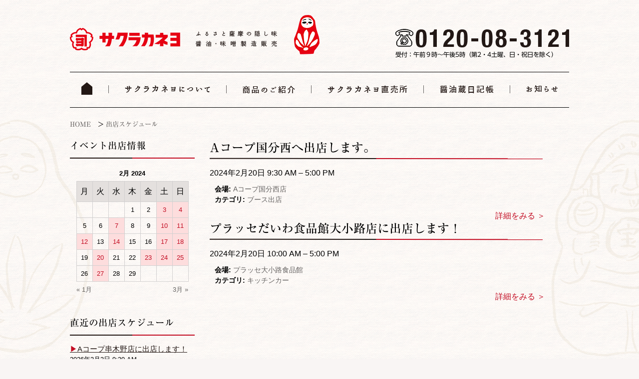

--- FILE ---
content_type: text/html; charset=UTF-8
request_url: https://sakurakaneyo.com/events/event/on/2024/02/20/
body_size: 56536
content:
<html lang="ja">

<head>
    <meta charset="UTF-8">

            <meta name="viewport" content="width=1000">
        <meta http-equiv="X-UA-Compatible" content="IE=edge">
    <meta name="format-detection" content="telephone=no">
    <meta name="description" content="昭和２年の創業以来、鹿児島の甘口の醤油、味噌、ソース、白だし、酢、つゆなどをつくり続け、鹿児島県内は無料配達、通販による全国発送も承っています。">
<meta name="keywords" content="醤油,味噌,鹿児島,サクラカネヨ,吉村醸造">
    <meta property="og:description" content="昭和２年の創業以来、鹿児島の甘口の醤油、味噌、ソース、白だし、酢、つゆなどをつくり続け、鹿児島県内は無料配達、通販による全国発送も承っています">
<meta property="og:title" content="鹿児島の醤油・鹿児島の味噌づくりならサクラカネヨ｜ふるさと鹿児島の「隠し味」をつくっています">
<meta property="og:url" content="https://sakurakaneyo.com">
<meta property="og:image" content="https://sakurakaneyo.com/wp-content/themes/sakurakaneyo/img/og_sakurakaneyo.png">
    <meta property="og:site_name" content="鹿児島の醤油・鹿児島の味噌づくりならサクラカネヨ｜ふるさと鹿児島の「隠し味」をつくっています">
    <!-- ここまでOGP -->
    <title>イベント &#8211; 鹿児島の醤油・鹿児島の味噌づくりならサクラカネヨ｜ふるさと鹿児島の「隠し味」をつくっています</title>
<meta name='robots' content='max-image-preview:large' />
<link rel='dns-prefetch' href='//webfonts.sakura.ne.jp' />
<link rel="alternate" type="application/rss+xml" title="鹿児島の醤油・鹿児島の味噌づくりならサクラカネヨ｜ふるさと鹿児島の「隠し味」をつくっています &raquo; イベント フィード" href="https://sakurakaneyo.com/events/event/feed/" />
<link rel='stylesheet' id='eo-leaflet.js-css' href='https://sakurakaneyo.com/wp-content/plugins/event-organiser/lib/leaflet/leaflet.min.css?ver=1.4.0' type='text/css' media='all' />
<style id='eo-leaflet.js-inline-css' type='text/css'>
.leaflet-popup-close-button{box-shadow:none!important;}
</style>
<link rel='stylesheet' id='sbi_styles-css' href='https://sakurakaneyo.com/wp-content/plugins/instagram-feed/css/sbi-styles.min.css?ver=6.6.1' type='text/css' media='all' />
<link rel='stylesheet' id='wp-block-library-css' href='https://sakurakaneyo.com/wp-includes/css/dist/block-library/style.min.css?ver=6.4.7' type='text/css' media='all' />
<style id='xo-event-calendar-event-calendar-style-inline-css' type='text/css'>
.xo-event-calendar{font-family:Helvetica Neue,Helvetica,Hiragino Kaku Gothic ProN,Meiryo,MS PGothic,sans-serif;overflow:auto;position:relative}.xo-event-calendar td,.xo-event-calendar th{padding:0!important}.xo-event-calendar .calendar:nth-child(n+2) .month-next,.xo-event-calendar .calendar:nth-child(n+2) .month-prev{visibility:hidden}.xo-event-calendar table{background-color:transparent;border-collapse:separate;border-spacing:0;color:#333;margin:0;padding:0;table-layout:fixed;width:100%}.xo-event-calendar table caption,.xo-event-calendar table tbody,.xo-event-calendar table td,.xo-event-calendar table tfoot,.xo-event-calendar table th,.xo-event-calendar table thead,.xo-event-calendar table tr{background:transparent;border:0;margin:0;opacity:1;outline:0;padding:0;vertical-align:baseline}.xo-event-calendar table table tr{display:table-row}.xo-event-calendar table table td,.xo-event-calendar table table th{display:table-cell;padding:0}.xo-event-calendar table.xo-month{border:1px solid #ccc;border-right-width:0;margin:0 0 8px;padding:0}.xo-event-calendar table.xo-month td,.xo-event-calendar table.xo-month th{background-color:#fff;border:1px solid #ccc;padding:0}.xo-event-calendar table.xo-month caption{caption-side:top}.xo-event-calendar table.xo-month .month-header{display:flex;flex-flow:wrap;justify-content:center;margin:4px 0}.xo-event-calendar table.xo-month .month-header>span{flex-grow:1;text-align:center}.xo-event-calendar table.xo-month button{background-color:transparent;border:0;box-shadow:none;color:#333;cursor:pointer;margin:0;overflow:hidden;padding:0;text-shadow:none;width:38px}.xo-event-calendar table.xo-month button[disabled]{cursor:default;opacity:.3}.xo-event-calendar table.xo-month button>span{text-align:center;vertical-align:middle}.xo-event-calendar table.xo-month button span.nav-prev{border-bottom:2px solid #333;border-left:2px solid #333;display:inline-block;font-size:0;height:13px;transform:rotate(45deg);width:13px}.xo-event-calendar table.xo-month button span.nav-next{border-right:2px solid #333;border-top:2px solid #333;display:inline-block;font-size:0;height:13px;transform:rotate(45deg);width:13px}.xo-event-calendar table.xo-month button:hover span.nav-next,.xo-event-calendar table.xo-month button:hover span.nav-prev{border-width:3px}.xo-event-calendar table.xo-month>thead th{border-width:0 1px 0 0;color:#333;font-size:.9em;font-weight:700;padding:1px 0;text-align:center}.xo-event-calendar table.xo-month>thead th.sunday{color:#d00}.xo-event-calendar table.xo-month>thead th.saturday{color:#00d}.xo-event-calendar table.xo-month .month-week{border:0;overflow:hidden;padding:0;position:relative;width:100%}.xo-event-calendar table.xo-month .month-week table{border:0;margin:0;padding:0}.xo-event-calendar table.xo-month .month-dayname{border-width:1px 0 0 1px;bottom:0;left:0;position:absolute;right:0;top:0}.xo-event-calendar table.xo-month .month-dayname td{border-width:1px 1px 0 0;padding:0}.xo-event-calendar table.xo-month .month-dayname td div{border-width:1px 1px 0 0;font-size:100%;height:1000px;line-height:1.2em;padding:4px;text-align:right}.xo-event-calendar table.xo-month .month-dayname td div.other-month{opacity:.6}.xo-event-calendar table.xo-month .month-dayname td div.today{color:#00d;font-weight:700}.xo-event-calendar table.xo-month .month-dayname-space{height:1.5em;position:relative;top:0}.xo-event-calendar table.xo-month .month-event{background-color:transparent;position:relative;top:0}.xo-event-calendar table.xo-month .month-event td{background-color:transparent;border-width:0 1px 0 0;padding:0 1px 2px}.xo-event-calendar table.xo-month .month-event-space{background-color:transparent;height:1.5em}.xo-event-calendar table.xo-month .month-event-space td{border-width:0 1px 0 0}.xo-event-calendar table.xo-month .month-event tr,.xo-event-calendar table.xo-month .month-event-space tr{background-color:transparent}.xo-event-calendar table.xo-month .month-event-title{background-color:#ccc;border-radius:3px;color:#666;display:block;font-size:.8em;margin:1px;overflow:hidden;padding:0 4px;text-align:left;white-space:nowrap}.xo-event-calendar p.holiday-title{font-size:90%;margin:0;padding:2px 0;vertical-align:middle}.xo-event-calendar p.holiday-title span{border:1px solid #ccc;margin:0 6px 0 0;padding:0 0 0 18px}.xo-event-calendar .loading-animation{left:50%;margin:-20px 0 0 -20px;position:absolute;top:50%}@media(min-width:600px){.xo-event-calendar .calendars.columns-2{-moz-column-gap:15px;column-gap:15px;display:grid;grid-template-columns:repeat(2,1fr);row-gap:5px}.xo-event-calendar .calendars.columns-2 .month-next,.xo-event-calendar .calendars.columns-2 .month-prev{visibility:hidden}.xo-event-calendar .calendars.columns-2 .calendar:first-child .month-prev,.xo-event-calendar .calendars.columns-2 .calendar:nth-child(2) .month-next{visibility:visible}.xo-event-calendar .calendars.columns-3{-moz-column-gap:15px;column-gap:15px;display:grid;grid-template-columns:repeat(3,1fr);row-gap:5px}.xo-event-calendar .calendars.columns-3 .month-next,.xo-event-calendar .calendars.columns-3 .month-prev{visibility:hidden}.xo-event-calendar .calendars.columns-3 .calendar:first-child .month-prev,.xo-event-calendar .calendars.columns-3 .calendar:nth-child(3) .month-next{visibility:visible}.xo-event-calendar .calendars.columns-4{-moz-column-gap:15px;column-gap:15px;display:grid;grid-template-columns:repeat(4,1fr);row-gap:5px}.xo-event-calendar .calendars.columns-4 .month-next,.xo-event-calendar .calendars.columns-4 .month-prev{visibility:hidden}.xo-event-calendar .calendars.columns-4 .calendar:first-child .month-prev,.xo-event-calendar .calendars.columns-4 .calendar:nth-child(4) .month-next{visibility:visible}}.xo-event-calendar.xo-calendar-loading .xo-months{opacity:.5}.xo-event-calendar.xo-calendar-loading .loading-animation{animation:loadingCircRot .8s linear infinite;border:5px solid rgba(0,0,0,.2);border-radius:50%;border-top-color:#4285f4;height:40px;width:40px}@keyframes loadingCircRot{0%{transform:rotate(0deg)}to{transform:rotate(359deg)}}.xo-event-calendar.is-style-legacy table.xo-month .month-header>span{font-size:120%;line-height:28px}.xo-event-calendar.is-style-regular table.xo-month button:not(:hover):not(:active):not(.has-background){background-color:transparent;color:#333}.xo-event-calendar.is-style-regular table.xo-month button>span{text-align:center;vertical-align:middle}.xo-event-calendar.is-style-regular table.xo-month button>span:not(.dashicons){font-size:2em;overflow:hidden;text-indent:100%;white-space:nowrap}.xo-event-calendar.is-style-regular table.xo-month .month-next,.xo-event-calendar.is-style-regular table.xo-month .month-prev{height:2em;width:2em}.xo-event-calendar.is-style-regular table.xo-month .month-header{align-items:center;display:flex;justify-content:center;padding:.2em 0}.xo-event-calendar.is-style-regular table.xo-month .month-header .calendar-caption{flex-grow:1}.xo-event-calendar.is-style-regular table.xo-month .month-header>span{font-size:1.1em}.xo-event-calendar.is-style-regular table.xo-month>thead th{background:#fafafa;font-size:.8em}.xo-event-calendar.is-style-regular table.xo-month .month-dayname td div{font-size:1em;padding:.2em}.xo-event-calendar.is-style-regular table.xo-month .month-dayname td div.today{color:#339;font-weight:700}.xo-event-calendar.is-style-regular .holiday-titles{display:inline-flex;flex-wrap:wrap;gap:.25em 1em}.xo-event-calendar.is-style-regular p.holiday-title{font-size:.875em;margin:0 0 .5em}.xo-event-calendar.is-style-regular p.holiday-title span{margin:0 .25em 0 0;padding:0 0 0 1.25em}

</style>
<style id='xo-event-calendar-simple-calendar-style-inline-css' type='text/css'>
.xo-simple-calendar{box-sizing:border-box;font-family:Helvetica Neue,Helvetica,Hiragino Kaku Gothic ProN,Meiryo,MS PGothic,sans-serif;margin:0;padding:0;position:relative}.xo-simple-calendar td,.xo-simple-calendar th{padding:0!important}.xo-simple-calendar .calendar:nth-child(n+2) .month-next,.xo-simple-calendar .calendar:nth-child(n+2) .month-prev{visibility:hidden}.xo-simple-calendar .calendar table.month{border:0;border-collapse:separate;border-spacing:1px;box-sizing:border-box;margin:0 0 .5em;min-width:auto;outline:0;padding:0;table-layout:fixed;width:100%}.xo-simple-calendar .calendar table.month caption,.xo-simple-calendar .calendar table.month tbody,.xo-simple-calendar .calendar table.month td,.xo-simple-calendar .calendar table.month tfoot,.xo-simple-calendar .calendar table.month th,.xo-simple-calendar .calendar table.month thead,.xo-simple-calendar .calendar table.month tr{background:transparent;border:0;margin:0;opacity:1;outline:0;padding:0;vertical-align:baseline}.xo-simple-calendar .calendar table.month caption{caption-side:top;font-size:1.1em}.xo-simple-calendar .calendar table.month .month-header{align-items:center;display:flex;justify-content:center;width:100%}.xo-simple-calendar .calendar table.month .month-header .month-title{flex-grow:1;font-size:1em;font-weight:400;letter-spacing:.1em;line-height:1em;padding:0;text-align:center}.xo-simple-calendar .calendar table.month .month-header button{background:none;background-color:transparent;border:0;font-size:1.4em;line-height:1.4em;margin:0;outline-offset:0;padding:0;width:1.4em}.xo-simple-calendar .calendar table.month .month-header button:not(:hover):not(:active):not(.has-background){background-color:transparent}.xo-simple-calendar .calendar table.month .month-header button:hover{opacity:.6}.xo-simple-calendar .calendar table.month .month-header button:disabled{cursor:auto;opacity:.3}.xo-simple-calendar .calendar table.month .month-header .month-next,.xo-simple-calendar .calendar table.month .month-header .month-prev{background-color:transparent;color:#333;cursor:pointer}.xo-simple-calendar .calendar table.month tr{background:transparent;border:0;outline:0}.xo-simple-calendar .calendar table.month td,.xo-simple-calendar .calendar table.month th{background:transparent;border:0;outline:0;text-align:center;vertical-align:middle;word-break:normal}.xo-simple-calendar .calendar table.month th{font-size:.8em;font-weight:700}.xo-simple-calendar .calendar table.month td{font-size:1em;font-weight:400}.xo-simple-calendar .calendar table.month .day.holiday{color:#333}.xo-simple-calendar .calendar table.month .day.other{opacity:.3}.xo-simple-calendar .calendar table.month .day>span{box-sizing:border-box;display:inline-block;padding:.2em;width:100%}.xo-simple-calendar .calendar table.month th>span{color:#333}.xo-simple-calendar .calendar table.month .day.sun>span,.xo-simple-calendar .calendar table.month th.sun>span{color:#ec0220}.xo-simple-calendar .calendar table.month .day.sat>span,.xo-simple-calendar .calendar table.month th.sat>span{color:#0069de}.xo-simple-calendar .calendars-footer{margin:.5em;padding:0}.xo-simple-calendar .calendars-footer ul.holiday-titles{border:0;display:inline-flex;flex-wrap:wrap;gap:.25em 1em;margin:0;outline:0;padding:0}.xo-simple-calendar .calendars-footer ul.holiday-titles li{border:0;list-style:none;margin:0;outline:0;padding:0}.xo-simple-calendar .calendars-footer ul.holiday-titles li:after,.xo-simple-calendar .calendars-footer ul.holiday-titles li:before{content:none}.xo-simple-calendar .calendars-footer ul.holiday-titles .mark{border-radius:50%;display:inline-block;height:1.2em;vertical-align:middle;width:1.2em}.xo-simple-calendar .calendars-footer ul.holiday-titles .title{font-size:.7em;vertical-align:middle}@media(min-width:600px){.xo-simple-calendar .calendars.columns-2{-moz-column-gap:15px;column-gap:15px;display:grid;grid-template-columns:repeat(2,1fr);row-gap:5px}.xo-simple-calendar .calendars.columns-2 .month-next,.xo-simple-calendar .calendars.columns-2 .month-prev{visibility:hidden}.xo-simple-calendar .calendars.columns-2 .calendar:first-child .month-prev,.xo-simple-calendar .calendars.columns-2 .calendar:nth-child(2) .month-next{visibility:visible}.xo-simple-calendar .calendars.columns-3{-moz-column-gap:15px;column-gap:15px;display:grid;grid-template-columns:repeat(3,1fr);row-gap:5px}.xo-simple-calendar .calendars.columns-3 .month-next,.xo-simple-calendar .calendars.columns-3 .month-prev{visibility:hidden}.xo-simple-calendar .calendars.columns-3 .calendar:first-child .month-prev,.xo-simple-calendar .calendars.columns-3 .calendar:nth-child(3) .month-next{visibility:visible}.xo-simple-calendar .calendars.columns-4{-moz-column-gap:15px;column-gap:15px;display:grid;grid-template-columns:repeat(4,1fr);row-gap:5px}.xo-simple-calendar .calendars.columns-4 .month-next,.xo-simple-calendar .calendars.columns-4 .month-prev{visibility:hidden}.xo-simple-calendar .calendars.columns-4 .calendar:first-child .month-prev,.xo-simple-calendar .calendars.columns-4 .calendar:nth-child(4) .month-next{visibility:visible}}.xo-simple-calendar .calendar-loading-animation{left:50%;margin:-20px 0 0 -20px;position:absolute;top:50%}.xo-simple-calendar.xo-calendar-loading .calendars{opacity:.3}.xo-simple-calendar.xo-calendar-loading .calendar-loading-animation{animation:SimpleCalendarLoadingCircRot .8s linear infinite;border:5px solid rgba(0,0,0,.2);border-radius:50%;border-top-color:#4285f4;height:40px;width:40px}@keyframes SimpleCalendarLoadingCircRot{0%{transform:rotate(0deg)}to{transform:rotate(359deg)}}.xo-simple-calendar.is-style-regular table.month{border-collapse:collapse;border-spacing:0}.xo-simple-calendar.is-style-regular table.month tr{border:0}.xo-simple-calendar.is-style-regular table.month .day>span{border-radius:50%;line-height:2em;padding:.1em;width:2.2em}.xo-simple-calendar.is-style-frame table.month{background:transparent;border-collapse:collapse;border-spacing:0}.xo-simple-calendar.is-style-frame table.month thead tr{background:#eee}.xo-simple-calendar.is-style-frame table.month tbody tr{background:#fff}.xo-simple-calendar.is-style-frame table.month td,.xo-simple-calendar.is-style-frame table.month th{border:1px solid #ccc}.xo-simple-calendar.is-style-frame .calendars-footer{margin:8px 0}.xo-simple-calendar.is-style-frame .calendars-footer ul.holiday-titles .mark{border:1px solid #ccc;border-radius:0}

</style>
<style id='classic-theme-styles-inline-css' type='text/css'>
/*! This file is auto-generated */
.wp-block-button__link{color:#fff;background-color:#32373c;border-radius:9999px;box-shadow:none;text-decoration:none;padding:calc(.667em + 2px) calc(1.333em + 2px);font-size:1.125em}.wp-block-file__button{background:#32373c;color:#fff;text-decoration:none}
</style>
<style id='global-styles-inline-css' type='text/css'>
body{--wp--preset--color--black: #000000;--wp--preset--color--cyan-bluish-gray: #abb8c3;--wp--preset--color--white: #ffffff;--wp--preset--color--pale-pink: #f78da7;--wp--preset--color--vivid-red: #cf2e2e;--wp--preset--color--luminous-vivid-orange: #ff6900;--wp--preset--color--luminous-vivid-amber: #fcb900;--wp--preset--color--light-green-cyan: #7bdcb5;--wp--preset--color--vivid-green-cyan: #00d084;--wp--preset--color--pale-cyan-blue: #8ed1fc;--wp--preset--color--vivid-cyan-blue: #0693e3;--wp--preset--color--vivid-purple: #9b51e0;--wp--preset--gradient--vivid-cyan-blue-to-vivid-purple: linear-gradient(135deg,rgba(6,147,227,1) 0%,rgb(155,81,224) 100%);--wp--preset--gradient--light-green-cyan-to-vivid-green-cyan: linear-gradient(135deg,rgb(122,220,180) 0%,rgb(0,208,130) 100%);--wp--preset--gradient--luminous-vivid-amber-to-luminous-vivid-orange: linear-gradient(135deg,rgba(252,185,0,1) 0%,rgba(255,105,0,1) 100%);--wp--preset--gradient--luminous-vivid-orange-to-vivid-red: linear-gradient(135deg,rgba(255,105,0,1) 0%,rgb(207,46,46) 100%);--wp--preset--gradient--very-light-gray-to-cyan-bluish-gray: linear-gradient(135deg,rgb(238,238,238) 0%,rgb(169,184,195) 100%);--wp--preset--gradient--cool-to-warm-spectrum: linear-gradient(135deg,rgb(74,234,220) 0%,rgb(151,120,209) 20%,rgb(207,42,186) 40%,rgb(238,44,130) 60%,rgb(251,105,98) 80%,rgb(254,248,76) 100%);--wp--preset--gradient--blush-light-purple: linear-gradient(135deg,rgb(255,206,236) 0%,rgb(152,150,240) 100%);--wp--preset--gradient--blush-bordeaux: linear-gradient(135deg,rgb(254,205,165) 0%,rgb(254,45,45) 50%,rgb(107,0,62) 100%);--wp--preset--gradient--luminous-dusk: linear-gradient(135deg,rgb(255,203,112) 0%,rgb(199,81,192) 50%,rgb(65,88,208) 100%);--wp--preset--gradient--pale-ocean: linear-gradient(135deg,rgb(255,245,203) 0%,rgb(182,227,212) 50%,rgb(51,167,181) 100%);--wp--preset--gradient--electric-grass: linear-gradient(135deg,rgb(202,248,128) 0%,rgb(113,206,126) 100%);--wp--preset--gradient--midnight: linear-gradient(135deg,rgb(2,3,129) 0%,rgb(40,116,252) 100%);--wp--preset--font-size--small: 13px;--wp--preset--font-size--medium: 20px;--wp--preset--font-size--large: 36px;--wp--preset--font-size--x-large: 42px;--wp--preset--spacing--20: 0.44rem;--wp--preset--spacing--30: 0.67rem;--wp--preset--spacing--40: 1rem;--wp--preset--spacing--50: 1.5rem;--wp--preset--spacing--60: 2.25rem;--wp--preset--spacing--70: 3.38rem;--wp--preset--spacing--80: 5.06rem;--wp--preset--shadow--natural: 6px 6px 9px rgba(0, 0, 0, 0.2);--wp--preset--shadow--deep: 12px 12px 50px rgba(0, 0, 0, 0.4);--wp--preset--shadow--sharp: 6px 6px 0px rgba(0, 0, 0, 0.2);--wp--preset--shadow--outlined: 6px 6px 0px -3px rgba(255, 255, 255, 1), 6px 6px rgba(0, 0, 0, 1);--wp--preset--shadow--crisp: 6px 6px 0px rgba(0, 0, 0, 1);}:where(.is-layout-flex){gap: 0.5em;}:where(.is-layout-grid){gap: 0.5em;}body .is-layout-flow > .alignleft{float: left;margin-inline-start: 0;margin-inline-end: 2em;}body .is-layout-flow > .alignright{float: right;margin-inline-start: 2em;margin-inline-end: 0;}body .is-layout-flow > .aligncenter{margin-left: auto !important;margin-right: auto !important;}body .is-layout-constrained > .alignleft{float: left;margin-inline-start: 0;margin-inline-end: 2em;}body .is-layout-constrained > .alignright{float: right;margin-inline-start: 2em;margin-inline-end: 0;}body .is-layout-constrained > .aligncenter{margin-left: auto !important;margin-right: auto !important;}body .is-layout-constrained > :where(:not(.alignleft):not(.alignright):not(.alignfull)){max-width: var(--wp--style--global--content-size);margin-left: auto !important;margin-right: auto !important;}body .is-layout-constrained > .alignwide{max-width: var(--wp--style--global--wide-size);}body .is-layout-flex{display: flex;}body .is-layout-flex{flex-wrap: wrap;align-items: center;}body .is-layout-flex > *{margin: 0;}body .is-layout-grid{display: grid;}body .is-layout-grid > *{margin: 0;}:where(.wp-block-columns.is-layout-flex){gap: 2em;}:where(.wp-block-columns.is-layout-grid){gap: 2em;}:where(.wp-block-post-template.is-layout-flex){gap: 1.25em;}:where(.wp-block-post-template.is-layout-grid){gap: 1.25em;}.has-black-color{color: var(--wp--preset--color--black) !important;}.has-cyan-bluish-gray-color{color: var(--wp--preset--color--cyan-bluish-gray) !important;}.has-white-color{color: var(--wp--preset--color--white) !important;}.has-pale-pink-color{color: var(--wp--preset--color--pale-pink) !important;}.has-vivid-red-color{color: var(--wp--preset--color--vivid-red) !important;}.has-luminous-vivid-orange-color{color: var(--wp--preset--color--luminous-vivid-orange) !important;}.has-luminous-vivid-amber-color{color: var(--wp--preset--color--luminous-vivid-amber) !important;}.has-light-green-cyan-color{color: var(--wp--preset--color--light-green-cyan) !important;}.has-vivid-green-cyan-color{color: var(--wp--preset--color--vivid-green-cyan) !important;}.has-pale-cyan-blue-color{color: var(--wp--preset--color--pale-cyan-blue) !important;}.has-vivid-cyan-blue-color{color: var(--wp--preset--color--vivid-cyan-blue) !important;}.has-vivid-purple-color{color: var(--wp--preset--color--vivid-purple) !important;}.has-black-background-color{background-color: var(--wp--preset--color--black) !important;}.has-cyan-bluish-gray-background-color{background-color: var(--wp--preset--color--cyan-bluish-gray) !important;}.has-white-background-color{background-color: var(--wp--preset--color--white) !important;}.has-pale-pink-background-color{background-color: var(--wp--preset--color--pale-pink) !important;}.has-vivid-red-background-color{background-color: var(--wp--preset--color--vivid-red) !important;}.has-luminous-vivid-orange-background-color{background-color: var(--wp--preset--color--luminous-vivid-orange) !important;}.has-luminous-vivid-amber-background-color{background-color: var(--wp--preset--color--luminous-vivid-amber) !important;}.has-light-green-cyan-background-color{background-color: var(--wp--preset--color--light-green-cyan) !important;}.has-vivid-green-cyan-background-color{background-color: var(--wp--preset--color--vivid-green-cyan) !important;}.has-pale-cyan-blue-background-color{background-color: var(--wp--preset--color--pale-cyan-blue) !important;}.has-vivid-cyan-blue-background-color{background-color: var(--wp--preset--color--vivid-cyan-blue) !important;}.has-vivid-purple-background-color{background-color: var(--wp--preset--color--vivid-purple) !important;}.has-black-border-color{border-color: var(--wp--preset--color--black) !important;}.has-cyan-bluish-gray-border-color{border-color: var(--wp--preset--color--cyan-bluish-gray) !important;}.has-white-border-color{border-color: var(--wp--preset--color--white) !important;}.has-pale-pink-border-color{border-color: var(--wp--preset--color--pale-pink) !important;}.has-vivid-red-border-color{border-color: var(--wp--preset--color--vivid-red) !important;}.has-luminous-vivid-orange-border-color{border-color: var(--wp--preset--color--luminous-vivid-orange) !important;}.has-luminous-vivid-amber-border-color{border-color: var(--wp--preset--color--luminous-vivid-amber) !important;}.has-light-green-cyan-border-color{border-color: var(--wp--preset--color--light-green-cyan) !important;}.has-vivid-green-cyan-border-color{border-color: var(--wp--preset--color--vivid-green-cyan) !important;}.has-pale-cyan-blue-border-color{border-color: var(--wp--preset--color--pale-cyan-blue) !important;}.has-vivid-cyan-blue-border-color{border-color: var(--wp--preset--color--vivid-cyan-blue) !important;}.has-vivid-purple-border-color{border-color: var(--wp--preset--color--vivid-purple) !important;}.has-vivid-cyan-blue-to-vivid-purple-gradient-background{background: var(--wp--preset--gradient--vivid-cyan-blue-to-vivid-purple) !important;}.has-light-green-cyan-to-vivid-green-cyan-gradient-background{background: var(--wp--preset--gradient--light-green-cyan-to-vivid-green-cyan) !important;}.has-luminous-vivid-amber-to-luminous-vivid-orange-gradient-background{background: var(--wp--preset--gradient--luminous-vivid-amber-to-luminous-vivid-orange) !important;}.has-luminous-vivid-orange-to-vivid-red-gradient-background{background: var(--wp--preset--gradient--luminous-vivid-orange-to-vivid-red) !important;}.has-very-light-gray-to-cyan-bluish-gray-gradient-background{background: var(--wp--preset--gradient--very-light-gray-to-cyan-bluish-gray) !important;}.has-cool-to-warm-spectrum-gradient-background{background: var(--wp--preset--gradient--cool-to-warm-spectrum) !important;}.has-blush-light-purple-gradient-background{background: var(--wp--preset--gradient--blush-light-purple) !important;}.has-blush-bordeaux-gradient-background{background: var(--wp--preset--gradient--blush-bordeaux) !important;}.has-luminous-dusk-gradient-background{background: var(--wp--preset--gradient--luminous-dusk) !important;}.has-pale-ocean-gradient-background{background: var(--wp--preset--gradient--pale-ocean) !important;}.has-electric-grass-gradient-background{background: var(--wp--preset--gradient--electric-grass) !important;}.has-midnight-gradient-background{background: var(--wp--preset--gradient--midnight) !important;}.has-small-font-size{font-size: var(--wp--preset--font-size--small) !important;}.has-medium-font-size{font-size: var(--wp--preset--font-size--medium) !important;}.has-large-font-size{font-size: var(--wp--preset--font-size--large) !important;}.has-x-large-font-size{font-size: var(--wp--preset--font-size--x-large) !important;}
.wp-block-navigation a:where(:not(.wp-element-button)){color: inherit;}
:where(.wp-block-post-template.is-layout-flex){gap: 1.25em;}:where(.wp-block-post-template.is-layout-grid){gap: 1.25em;}
:where(.wp-block-columns.is-layout-flex){gap: 2em;}:where(.wp-block-columns.is-layout-grid){gap: 2em;}
.wp-block-pullquote{font-size: 1.5em;line-height: 1.6;}
</style>
<link rel='stylesheet' id='xo-event-calendar-css' href='https://sakurakaneyo.com/wp-content/plugins/xo-event-calendar/css/xo-event-calendar.css?ver=3.2.10' type='text/css' media='all' />
<link rel='stylesheet' id='css-reset-css' href='https://sakurakaneyo.com/wp-content/themes/sakurakaneyo/css/reset.css?ver=20240826-02' type='text/css' media='all' />
<link rel='stylesheet' id='css-normalize-css' href='https://sakurakaneyo.com/wp-content/themes/sakurakaneyo/css/normalize.css?ver=20240826-02' type='text/css' media='all' />
<link rel='stylesheet' id='css-common-css' href='https://sakurakaneyo.com/wp-content/themes/sakurakaneyo/css/common.css?ver=20240826-02' type='text/css' media='all' />
<link rel='stylesheet' id='css-pc_layout-css' href='https://sakurakaneyo.com/wp-content/themes/sakurakaneyo/css/pc_layout.css?ver=20240826-02' type='text/css' media='all' />
<link rel='stylesheet' id='css-pc_left_menu-css' href='https://sakurakaneyo.com/wp-content/themes/sakurakaneyo/css/pc_left_menu.css?ver=20240826-02' type='text/css' media='all' />
<link rel='stylesheet' id='css-pc_product_single-css' href='https://sakurakaneyo.com/wp-content/themes/sakurakaneyo/css/pc_product_single.css?ver=20240826-02' type='text/css' media='all' />
<link rel='stylesheet' id='wp-pagenavi-css' href='https://sakurakaneyo.com/wp-content/plugins/wp-pagenavi/pagenavi-css.css?ver=2.70' type='text/css' media='all' />
<script type="text/javascript" src="https://sakurakaneyo.com/wp-content/themes/sakurakaneyo/js/jquery-1.12.4.min.js?ver=20240826-02" id="jquery-js"></script>
<script type="text/javascript" src="//webfonts.sakura.ne.jp/js/sakurav3.js?fadein=0&amp;ver=3.1.4" id="typesquare_std-js"></script>
<script type="text/javascript" src="https://sakurakaneyo.com/wp-content/themes/sakurakaneyo/js/pc_common.js?ver=20240826-02" id="js-pc_common-js"></script>
<link rel='shortlink' href='https://sakurakaneyo.com/?p=0' />
<link rel="icon" href="https://sakurakaneyo.com/wp-content/uploads/2018/05/cropped-favicon-32x32.png" sizes="32x32" />
<link rel="icon" href="https://sakurakaneyo.com/wp-content/uploads/2018/05/cropped-favicon-192x192.png" sizes="192x192" />
<link rel="apple-touch-icon" href="https://sakurakaneyo.com/wp-content/uploads/2018/05/cropped-favicon-180x180.png" />
<meta name="msapplication-TileImage" content="https://sakurakaneyo.com/wp-content/uploads/2018/05/cropped-favicon-270x270.png" />
</head>

<body>

    <div class="wrapper">
        <header class="header clearfix full">
            <div class="logoBox">
                <h1>


                                            <a href="https://sakurakaneyo.com/"><img src="https://sakurakaneyo.com/wp-content/themes/sakurakaneyo/img/logo.png" alt="サクラカネヨ" /> </a>
                    

                </h1>
                                    <div class="telbox">
                        <img class="tel" src="https://sakurakaneyo.com/wp-content/themes/sakurakaneyo/img/footer_tel.png" alt="" />
                        <p>受付：午前９時～午後5時（第2・4土曜、日・祝日を除く）</p>
                    </div>
                


            </div>    <nav class="nav clearfix">
        <ul>
            <li class="home"><a href="https://sakurakaneyo.com/"><img class="hoverimg" src="https://sakurakaneyo.com/wp-content/themes/sakurakaneyo/img/gnav/menu-1_off.png" alt="ホーム" /></a></li>
            <li><a href="https://sakurakaneyo.com/about"><img class="hoverimg" src="https://sakurakaneyo.com/wp-content/themes/sakurakaneyo/img/gnav/menu-2_off.png" alt="サクラカネヨについて" /></a></li>
            <li class="pmenu"><img class="hoverimg" src="https://sakurakaneyo.com/wp-content/themes/sakurakaneyo/img/gnav/menu-3_off.png" alt="商品のご紹介" />
                <ul class="ddmenu">
                                            <li><a href="https://sakurakaneyo.com/products_category/shoyu/">醤油</a></li>
                                            <li><a href="https://sakurakaneyo.com/products_category/miso/">味噌</a></li>
                                            <li><a href="https://sakurakaneyo.com/products_category/processed-goods/">加工品</a></li>
                                            <li><a href="https://sakurakaneyo.com/products_category/tsuyu/">つゆ・だし</a></li>
                                            <li><a href="https://sakurakaneyo.com/products_category/sauce/">ソース</a></li>
                                            <li><a href="https://sakurakaneyo.com/products_category/vinegar/">酢</a></li>
                                            <li><a href="https://sakurakaneyo.com/products_category/gift/">贈答品</a></li>
                                            <li><a href="https://sakurakaneyo.com/products_category/goods/">雑貨</a></li>
                                    </ul>
            </li>
            <li><a href="https://sakurakaneyo.com/store"><img class="hoverimg" src="https://sakurakaneyo.com/wp-content/themes/sakurakaneyo/img/gnav/menu-4_off.png" alt="サクラカネヨ直売所" /></a></li>
            <li><a href="https://sakurakaneyo.com/blog"><img class="hoverimg" src="https://sakurakaneyo.com/wp-content/themes/sakurakaneyo/img/gnav/menu-5_off.png" alt="醤油蔵日記帳" /></a></li>
            <li><a href="https://sakurakaneyo.com/news"><img class="hoverimg" src="https://sakurakaneyo.com/wp-content/themes/sakurakaneyo/img/gnav/menu-6_off.png" alt="お知らせ" /></a></li>
        </ul>
    </nav>
</header>
<section class="clearfix">
            <div class=" pankuzu clearfix">
            <a href="https://sakurakaneyo.com/">HOME</a>　＞
            <a href="https://sakurakaneyo.com/events/event/">出店スケジュール</a>
            <a href="https://sakurakaneyo.com//"></a>
        </div>

        <div class="row full clearfix">
        <div class="sideMenu">
    <h2 class="category">イベント出店情報</h2>
    <hr class="sepbar" />
    <ul class="clearfix">
        <li id="eo_calendar_widget-2" class="widget widget_calendar eo_widget_calendar"><div id='eo_calendar_widget-2_content' class='eo-widget-cal-wrap' data-eo-widget-cal-id='eo_calendar_widget-2' ><table id='wp-calendar'><caption> 2月 2024 </caption><thead><tr><th title='月曜日' scope='col'>月</th><th title='火曜日' scope='col'>火</th><th title='水曜日' scope='col'>水</th><th title='木曜日' scope='col'>木</th><th title='金曜日' scope='col'>金</th><th title='土曜日' scope='col'>土</th><th title='日曜日' scope='col'>日</th></tr></thead><tbody><tr><td class="pad eo-before-month" colspan="1">&nbsp;</td><td class="pad eo-before-month" colspan="1">&nbsp;</td><td class="pad eo-before-month" colspan="1">&nbsp;</td><td data-eo-wc-date='2024-02-01' class='eo-past-date'> 1 </td><td data-eo-wc-date='2024-02-02' class='eo-past-date'> 2 </td><td data-eo-wc-date='2024-02-03' class='eo-past-date event eo-event-venue- eo-event-cat-kitchen_car eo-event-past eo-event-cat-store_opning eo-event-venue-a- eo-event-venue-a'> <a title='川辺二日市2024に出店しますよー！！&#013;&#010;Aコープ串木野店に出店します！&#013;&#010;タワワタウン谷山にブース出店します&#013;&#010;Aコープ姫城店に出店します。&#013;&#010;Aコープさつま店に出店します。' href='https://sakurakaneyo.com/events/event/on/2024/02/03'> 3 </a></td><td data-eo-wc-date='2024-02-04' class='eo-past-date event eo-event-venue- eo-event-cat-kitchen_car eo-event-past eo-event-cat-store_opning'> <a title='川辺二日市2024に出店しますよー！！&#013;&#010;蒲生くすくす館に出店します' href='https://sakurakaneyo.com/events/event/on/2024/02/04'> 4 </a></td></tr><tr><td data-eo-wc-date='2024-02-05' class='eo-past-date'> 5 </td><td data-eo-wc-date='2024-02-06' class='eo-past-date'> 6 </td><td data-eo-wc-date='2024-02-07' class='eo-past-date event eo-event-venue- eo-event-cat-store_opning eo-event-past'> <a title='プラッセだいわ宮之城店に出店します！' href='https://sakurakaneyo.com/events/event/on/2024/02/07'> 7 </a></td><td data-eo-wc-date='2024-02-08' class='eo-past-date'> 8 </td><td data-eo-wc-date='2024-02-09' class='eo-past-date'> 9 </td><td data-eo-wc-date='2024-02-10' class='eo-past-date event eo-event-venue-a eo-event-cat-store_opning eo-event-past eo-event-venue--'> <a title='Aコープ国分西店へ出店します。&#013;&#010;鮮ど市場姶良店に出店します' href='https://sakurakaneyo.com/events/event/on/2024/02/10'> 10 </a></td><td data-eo-wc-date='2024-02-11' class='eo-past-date event eo-event-venue- eo-event-cat-store_opning eo-event-past'> <a title='霧島ふもとの駅へ出店します。' href='https://sakurakaneyo.com/events/event/on/2024/02/11'> 11 </a></td></tr><tr><td data-eo-wc-date='2024-02-12' class='eo-past-date event eo-event-venue- eo-event-cat-store_opning eo-event-past eo-event-cat-kitchen_car'> <a title='国分物産館じょうもん市場に出店します&#013;&#010;霧島ふもとの駅へ出店します。&#013;&#010;おいどん市場与次郎館にブース出店します&#013;&#010;焼酎ツーリズムに出店します！' href='https://sakurakaneyo.com/events/event/on/2024/02/12'> 12 </a></td><td data-eo-wc-date='2024-02-13' class='eo-past-date'> 13 </td><td data-eo-wc-date='2024-02-14' class='eo-past-date event eo-event-cat-store_opning eo-event-past'> <a title='ふるさと物産館七ツ島にブース出店します' href='https://sakurakaneyo.com/events/event/on/2024/02/14'> 14 </a></td><td data-eo-wc-date='2024-02-15' class='eo-past-date'> 15 </td><td data-eo-wc-date='2024-02-16' class='eo-past-date'> 16 </td><td data-eo-wc-date='2024-02-17' class='eo-past-date event eo-event-venue- eo-event-cat-store_opning eo-event-past eo-event-venue-a eo-event-venue-a-'> <a title='Aコープまつもと店にブース出店します&#013;&#010;Ａコープさつま店に出店します。&#013;&#010;Aコープ姫城店に出店します。&#013;&#010;Aコープいしき店にブース出店します&#013;&#010;Aコープ串木野店に出店します！' href='https://sakurakaneyo.com/events/event/on/2024/02/17'> 17 </a></td><td data-eo-wc-date='2024-02-18' class='eo-past-date event eo-event-venue- eo-event-cat-store_opning eo-event-past'> <a title='蒲生くすくす館に出店します&#013;&#010;Aコープいしき店にブース出店します' href='https://sakurakaneyo.com/events/event/on/2024/02/18'> 18 </a></td></tr><tr><td data-eo-wc-date='2024-02-19' class='eo-past-date'> 19 </td><td data-eo-wc-date='2024-02-20' class='eo-past-date event eo-event-venue-a eo-event-cat-store_opning eo-event-past eo-event-venue- eo-event-cat-kitchen_car'> <a title='Aコープ国分西へ出店します。&#013;&#010;プラッセだいわ食品館大小路店に出店します！' href='https://sakurakaneyo.com/events/event/on/2024/02/20'> 20 </a></td><td data-eo-wc-date='2024-02-21' class='eo-past-date'> 21 </td><td data-eo-wc-date='2024-02-22' class='eo-past-date'> 22 </td><td data-eo-wc-date='2024-02-23' class='eo-past-date event eo-event-venue- eo-event-cat-store_opning eo-event-past'> <a title='Aコープ串木野店に出店します！' href='https://sakurakaneyo.com/events/event/on/2024/02/23'> 23 </a></td><td data-eo-wc-date='2024-02-24' class='eo-past-date event eo-event-venue- eo-event-cat-store_opning eo-event-past'> <a title='タワワタウン谷山にブース出店します&#013;&#010;おいどん市場与次郎館にブース出店します&#013;&#010;Aコープ西いずみ店に出店します！' href='https://sakurakaneyo.com/events/event/on/2024/02/24'> 24 </a></td><td data-eo-wc-date='2024-02-25' class='eo-past-date event eo-event-venue- eo-event-cat-store_opning eo-event-past eo-event-cat-kitchen_car'> <a title='国分初市に出店します&#013;&#010;【伊集院】サニー歯科オープンイベントに出店します！' href='https://sakurakaneyo.com/events/event/on/2024/02/25'> 25 </a></td></tr><tr><td data-eo-wc-date='2024-02-26' class='eo-past-date'> 26 </td><td data-eo-wc-date='2024-02-27' class='eo-past-date event eo-event-venue- eo-event-cat-store_opning eo-event-past eo-event-cat-kitchen_car'> <a title='Aコープまつもと店にブース出店します&#013;&#010;だいわ高尾野店に初出店します！&#013;&#010;プラッセだいわ川内店に出店します' href='https://sakurakaneyo.com/events/event/on/2024/02/27'> 27 </a></td><td data-eo-wc-date='2024-02-28' class='eo-past-date'> 28 </td><td data-eo-wc-date='2024-02-29' class='eo-past-date'> 29 </td><td class="pad eo-after-month" colspan="1">&nbsp;</td><td class="pad eo-after-month" colspan="1">&nbsp;</td><td class="pad eo-after-month" colspan="1">&nbsp;</td></tr></tbody><tfoot><tr>
				<td id='eo-widget-prev-month' colspan='3'><a title='先月' href='https://sakurakaneyo.com?eo_month=2024-01'>&laquo; 1月</a></td>
				<td class='pad'>&nbsp;</td>
				<td id='eo-widget-next-month' colspan='3'><a title='翌月' href='https://sakurakaneyo.com?eo_month=2024-03'> 3月 &raquo; </a></td>
			</tr></tfoot></table></div></li>
<li id="eo_event_list_widget-2" class="widget EO_Event_List_Widget"><h2 class="widgettitle">直近の出店スケジュール</h2>


	<ul  class="eo-events eo-events-widget" > 

		
			
			<li class="eo-event-venue- eo-event-cat-store_opning eo-event-future" >
				<a href="https://sakurakaneyo.com/events/event/a%e3%82%b3%e3%83%bc%e3%83%97%e4%b8%b2%e6%9c%a8%e9%87%8e%e5%ba%97%e3%81%ab%e5%87%ba%e5%ba%97%e3%81%97%e3%81%be%e3%81%99%ef%bc%81-77">Aコープ串木野店に出店します！</a>  2026年2月3日 9:30 AM			</li>

		
			
			<li class="eo-event-venue-a eo-event-cat-store_opning eo-event-future" >
				<a href="https://sakurakaneyo.com/events/event/a%e3%82%b3%e3%83%bc%e3%83%97%e3%81%95%e3%81%a4%e3%81%be%e5%ba%97%e3%81%ab%e5%87%ba%e5%ba%97%e3%81%97%e3%81%be%e3%81%99%ef%bc%81-29">Aコープさつま店に出店します！</a>  2026年2月3日 9:30 AM			</li>

		
			
			<li class="eo-event-venue- eo-event-future" >
				<a href="https://sakurakaneyo.com/events/event/%e3%83%97%e3%83%a9%e3%83%83%e3%82%bb%e3%81%a0%e3%81%84%e3%82%8f%e5%ae%ae%e4%b9%8b%e5%9f%8e%e5%ba%97%ef%bc%88%e5%ae%ae%e4%b9%8b%e5%9f%8e%e5%88%9d%e5%b8%82%ef%bc%89%e3%81%ab%e5%87%ba%e5%ba%97%e3%81%97">プラッセだいわ宮之城店（宮之城初市）に出店します！</a>  2026年2月7日 9:30 AM			</li>

		
			
			<li class="eo-event-venue- eo-event-cat-store_opning eo-event-future" >
				<a href="https://sakurakaneyo.com/events/event/%e3%82%bf%e3%83%af%e3%83%af%e3%82%bf%e3%82%a6%e3%83%b3%e8%b0%b7%e5%b1%b1%e3%81%ab%e3%83%96%e3%83%bc%e3%82%b9%e5%87%ba%e5%ba%97%e3%81%97%e3%81%be%e3%81%99-163">タワワタウン谷山にブース出店します</a>  2026年2月7日 9:30 AM			</li>

		
			
			<li class="eo-event-venue- eo-event-cat-store_opning eo-event-future" >
				<a href="https://sakurakaneyo.com/events/event/%e3%81%b5%e3%82%8b%e3%81%95%e3%81%a8%e7%89%a9%e7%94%a3%e9%a4%a8%e4%b8%83%e3%83%84%e5%b3%b6%e5%ba%97%e3%81%ab%e3%83%96%e3%83%bc%e3%82%b9%e5%87%ba%e5%ba%97%e3%81%97%e3%81%be%e3%81%99-22">ふるさと物産館七ツ島店にブース出店します</a>  2026年2月7日 9:30 AM			</li>

		
	</ul>

</li>
    </ul>

    <div class="banner">
        <a href="https://sakurakaneyo.shop-pro.jp/"><img src="https://sakurakaneyo.com/wp-content/themes/sakurakaneyo/img/cate_banner_onlineshop.png" alt="オンラインショップ" /></a>
        <a href="https://sakurakaneyo.com/cooking_miso"><img src="https://sakurakaneyo.com/wp-content/themes/sakurakaneyo/img/cooking_miso_request/bnr_side.png" alt="手作り味噌教室" width="100%" /></a>
        <a href="https://sakurakaneyo.com/recipe"><img src="https://sakurakaneyo.com/wp-content/themes/sakurakaneyo/img/cate-banner-recipe.jpg" alt="レシピ" /></a>
        <a href="https://sakurakaneyo.com/store/#shop2"><img src="https://sakurakaneyo.com/wp-content/themes/sakurakaneyo/img/cate_banner_shiroyama.png" alt="城山シーズニング" /></a>
        <a href="https://sakurakaneyo.com/store"><img src="https://sakurakaneyo.com/wp-content/themes/sakurakaneyo/img/cate_banner_shop.png" alt="" /></a>
        <!--<a href="https://sakurakaneyo.com/blog"><img src="https://sakurakaneyo.com/wp-content/themes/sakurakaneyo/img/cate_banner_blog.png" alt="醤油蔵日記帳" /></a>
        <a href="https://sakurakaneyo.com/faq"><img src="https://sakurakaneyo.com/wp-content/themes/sakurakaneyo/img/cate_banner_faq.png" alt="よくあるご質問" /></a>-->
        <div class="shopinfo">
            <p>INFORMATION</p>
            <hr>
            <ul>
                <li class="shoyugura"><a href="https://sakurakaneyo.com/blog">醤油蔵日記</a></li>
                <li class="event"><a href="https://sakurakaneyo.com/events/event/">イベント出店予定</a></li>
                <li class="faq"><a href="https://sakurakaneyo.com/faq">よくあるご質問</a></li>
                <li class="shoplist"><a href="https://sakurakaneyo.com/shoplist">取扱店舗のご紹介</a></li>
                <li class="misocooking"><a href="https://sakurakaneyo.com/cooking_miso/">手作り味噌教室</a></li>
            </ul>
        </div>
    </div>
</div>        <div class="mainContent">
            <div id="primary" role="main" class="content-area">

                    <!-- Page header-->
                   <!-- <header class="page-header">
                            <h1 class="page-title">
                            イベント: 20th 2月 2024                            </h1>
                    </header>-->

                    
	<article id="post-7484" class="post-7484 event type-event status-publish hentry event-venue-a event-category-store_opning" itemscope itemtype="http://schema.org/Event">

	<header class="eo-event-header entry-header">

		<h2 class="eo-event-title entry-title">
			<a href="https://sakurakaneyo.com/events/event/a%e3%82%b3%e3%83%bc%e3%83%97%e5%9b%bd%e5%88%86%e8%a5%bf%e3%81%b8%e5%87%ba%e5%ba%97%e3%81%97%e3%81%be%e3%81%99%e3%80%82-2" itemprop="url">
				<span itemprop="summary">Aコープ国分西へ出店します。</span>
			</a>
		</h2>

		<div class="eo-event-date">
			<time itemprop="startDate" datetime="2024-02-20T09:30:00+09:00">2024年2月20日 9:30 AM</time> &ndash; <time itemprop="endDate" datetime="2024-02-20T17:00:00+09:00">5:00 PM</time>		</div>

	</header><!-- .entry-header -->

	<div class="eo-event-details event-entry-meta">

		<ul class="eo-event-meta"><li><strong>会場:</strong> <a href="https://sakurakaneyo.com/events/venues/a%e3%82%b3%e3%83%bc%e3%83%97%e5%9b%bd%e5%88%86%e8%a5%bf%e5%ba%97/">
				<span itemprop="location" itemscope itemtype="http://schema.org/Place">
					<span itemprop="name">Aコープ国分西店</span>
					<span itemprop="geo" itemscope itemtype="http://schema.org/GeoCoordinates">
						<meta itemprop="latitude" content="31.726161" />
						<meta itemprop="longitude" content="130.761537" />
					</span>
				</span>
			</a></li><li><strong>カテゴリ:</strong> <a href="https://sakurakaneyo.com/events/category/store_opning/" rel="tag">ブース出店</a></li>
</ul>
	</div><!-- .event-entry-meta -->
        <div class="link"><a href="https://sakurakaneyo.com/events/event/a%e3%82%b3%e3%83%bc%e3%83%97%e5%9b%bd%e5%88%86%e8%a5%bf%e3%81%b8%e5%87%ba%e5%ba%97%e3%81%97%e3%81%be%e3%81%99%e3%80%82-2" itemprop="url">詳細をみる ＞</a></div>

	<!-- Show Event text as 'the_excerpt' or 'the_content' -->
	<!--<div class="eo-event-content" itemprop="description"><p>行列のできるしんこ団子！ 是非、お越しください！ 【テイクアウトメニュー】 しんこ団子/みたらし団子 【物販】 サクラカネヨ商品／よりどり3本1200円</p>
</div>-->

	<div style="clear:both;"></div>

</article>
<article id="post-7437" class="post-7437 event type-event status-publish hentry event-venue-135 event-category-kitchen_car" itemscope itemtype="http://schema.org/Event">

	<header class="eo-event-header entry-header">

		<h2 class="eo-event-title entry-title">
			<a href="https://sakurakaneyo.com/events/event/%e3%83%97%e3%83%a9%e3%83%83%e3%82%bb%e3%81%a0%e3%81%84%e3%82%8f%e9%a3%9f%e5%93%81%e9%a4%a8%e5%a4%a7%e5%b0%8f%e8%b7%af%e5%ba%97%e3%81%ab%e5%87%ba%e5%ba%97%e3%81%97%e3%81%be%e3%81%99%ef%bc%81" itemprop="url">
				<span itemprop="summary">プラッセだいわ食品館大小路店に出店します！</span>
			</a>
		</h2>

		<div class="eo-event-date">
			<time itemprop="startDate" datetime="2024-02-20T10:00:00+09:00">2024年2月20日 10:00 AM</time> &ndash; <time itemprop="endDate" datetime="2024-02-20T17:00:00+09:00">5:00 PM</time>		</div>

	</header><!-- .entry-header -->

	<div class="eo-event-details event-entry-meta">

		<ul class="eo-event-meta"><li><strong>会場:</strong> <a href="https://sakurakaneyo.com/events/venues/%e3%83%97%e3%83%a9%e3%83%83%e3%82%bb%e5%a4%a7%e5%b0%8f%e8%b7%af%e9%a3%9f%e5%93%81%e9%a4%a8/">
				<span itemprop="location" itemscope itemtype="http://schema.org/Place">
					<span itemprop="name">プラッセ大小路食品館</span>
					<span itemprop="geo" itemscope itemtype="http://schema.org/GeoCoordinates">
						<meta itemprop="latitude" content="31.823128" />
						<meta itemprop="longitude" content="130.300063" />
					</span>
				</span>
			</a></li><li><strong>カテゴリ:</strong> <a href="https://sakurakaneyo.com/events/category/kitchen_car/" rel="tag">キッチンカー</a></li>
</ul>
	</div><!-- .event-entry-meta -->
        <div class="link"><a href="https://sakurakaneyo.com/events/event/%e3%83%97%e3%83%a9%e3%83%83%e3%82%bb%e3%81%a0%e3%81%84%e3%82%8f%e9%a3%9f%e5%93%81%e9%a4%a8%e5%a4%a7%e5%b0%8f%e8%b7%af%e5%ba%97%e3%81%ab%e5%87%ba%e5%ba%97%e3%81%97%e3%81%be%e3%81%99%ef%bc%81" itemprop="url">詳細をみる ＞</a></div>

	<!-- Show Event text as 'the_excerpt' or 'the_content' -->
	<!--<div class="eo-event-content" itemprop="description"><p>【フードメニュー】 しんこ団子 みたらし団子 あん団子セット 【物販】 サクラカネヨお薦め商品</p>
</div>-->

	<div style="clear:both;"></div>

</article>

	

            </div><!-- #primary -->

        </div>
        
                
    </div>
</section>
</div>
    <footer class="footer ">
        <div class="wrapper">
            <img class="logo" src="https://sakurakaneyo.com/wp-content/themes/sakurakaneyo/img/footer_logo.png" alt="" />

            <address>
                <p class="address">〒899-2103　鹿児島県いちき串木野市大里3868</p>
                <p class="tel">
                    TEL:0996-36-3121　　FAX:0996-36-2838
                </p>
            </address>
            <img src="https://sakurakaneyo.com/wp-content/themes/sakurakaneyo/img/footer_tel.png" alt="" class="telicon" />
            <p class="teltime">
                受付：午前９時～午後5時（第2・4土曜、日・祝日を除く）
            </p>
            <a class="mailbox" href="https://sakurakaneyo.com/inquiry-counter/">
                <img src="https://sakurakaneyo.com/wp-content/themes/sakurakaneyo/img/footer_mail_off.png" alt="" class="mail " />
                お問い合わせフォームはこちら</a>

            <a href="https://www.facebook.com/%E5%90%89%E6%9D%91%E9%86%B8%E9%80%A0%E6%A0%AA-112502398870127/"><img src="https://sakurakaneyo.com/wp-content/themes/sakurakaneyo/img/footer_fb.png" alt="" class="sns-fb" /></a>
            <a href="https://www.instagram.com/sakurakaneyo/"><img src="https://sakurakaneyo.com/wp-content/themes/sakurakaneyo/img/footer_insta.png" alt="" class="sns-insta" /></a>
            <ul class="footermenu">
                <li><a href="https://sakurakaneyo.shop-pro.jp/">オンラインショップ</a></li>
                <li><a href="https://sakurakaneyo.com/shoplist">取扱店舗一覧</a></li>
                <li><a href="https://sakurakaneyo.com/events/event/">イベント出店情報</a></li>
                <li><a href="https://sakurakaneyo.com/faq">よくあるご質問</a></li>
                <li><a href="https://sakurakaneyo.com/sitemap">サイトマップ</a></li>
                <li><a href="https://sakurakaneyo.com/privacypolicy">プライバシーポリシー</a></li>
            </ul>
            <p class="copyright"> &copy; サクラカネヨ 2026</p>
        </div>
    </footer>
    <!-- Instagram Feed JS -->
<script type="text/javascript">
var sbiajaxurl = "https://sakurakaneyo.com/wp-admin/admin-ajax.php";
</script>
<link rel='stylesheet' id='eo_front-css' href='https://sakurakaneyo.com/wp-content/plugins/event-organiser/css/eventorganiser-front-end.min.css?ver=3.12.5' type='text/css' media='all' />
<script type="text/javascript" id="xo-event-calendar-ajax-js-extra">
/* <![CDATA[ */
var xo_event_calendar_object = {"ajax_url":"https:\/\/sakurakaneyo.com\/wp-admin\/admin-ajax.php","action":"xo_event_calendar_month"};
var xo_simple_calendar_object = {"ajax_url":"https:\/\/sakurakaneyo.com\/wp-admin\/admin-ajax.php","action":"xo_simple_calendar_month"};
/* ]]> */
</script>
<script type="text/javascript" src="https://sakurakaneyo.com/wp-content/plugins/xo-event-calendar/js/ajax.js?ver=3.2.10" id="xo-event-calendar-ajax-js"></script>
<script type="text/javascript" src="https://sakurakaneyo.com/wp-content/plugins/event-organiser/js/qtip2.js?ver=3.12.5" id="eo_qtip2-js"></script>
<script type="text/javascript" src="https://sakurakaneyo.com/wp-includes/js/jquery/ui/core.min.js?ver=1.13.2" id="jquery-ui-core-js"></script>
<script type="text/javascript" src="https://sakurakaneyo.com/wp-includes/js/jquery/ui/controlgroup.min.js?ver=1.13.2" id="jquery-ui-controlgroup-js"></script>
<script type="text/javascript" src="https://sakurakaneyo.com/wp-includes/js/jquery/ui/checkboxradio.min.js?ver=1.13.2" id="jquery-ui-checkboxradio-js"></script>
<script type="text/javascript" src="https://sakurakaneyo.com/wp-includes/js/jquery/ui/button.min.js?ver=1.13.2" id="jquery-ui-button-js"></script>
<script type="text/javascript" src="https://sakurakaneyo.com/wp-includes/js/jquery/ui/datepicker.min.js?ver=1.13.2" id="jquery-ui-datepicker-js"></script>
<script type="text/javascript" src="https://sakurakaneyo.com/wp-content/plugins/event-organiser/js/moment.min.js?ver=1" id="eo_momentjs-js"></script>
<script type="text/javascript" src="https://sakurakaneyo.com/wp-content/plugins/event-organiser/js/fullcalendar.min.js?ver=3.12.5" id="eo_fullcalendar-js"></script>
<script type="text/javascript" src="https://sakurakaneyo.com/wp-content/plugins/event-organiser/js/event-manager.min.js?ver=3.12.5" id="eo-wp-js-hooks-js"></script>
<script type="text/javascript" src="https://sakurakaneyo.com/wp-content/plugins/event-organiser/lib/leaflet/leaflet.min.js?ver=1.4.0" id="eo-leaflet.js-js"></script>
<script type="text/javascript" src="https://sakurakaneyo.com/wp-content/plugins/event-organiser/js/maps/openstreetmap-adapter.js?ver=3.12.5" id="eo-openstreetmap-adapter-js"></script>
<script type="text/javascript" id="eo_front-js-extra">
/* <![CDATA[ */
var EOAjaxFront = {"adminajax":"https:\/\/sakurakaneyo.com\/wp-admin\/admin-ajax.php","locale":{"locale":"ja","isrtl":false,"monthNames":["1\u6708","2\u6708","3\u6708","4\u6708","5\u6708","6\u6708","7\u6708","8\u6708","9\u6708","10\u6708","11\u6708","12\u6708"],"monthAbbrev":["1\u6708","2\u6708","3\u6708","4\u6708","5\u6708","6\u6708","7\u6708","8\u6708","9\u6708","10\u6708","11\u6708","12\u6708"],"dayNames":["\u65e5\u66dc\u65e5","\u6708\u66dc\u65e5","\u706b\u66dc\u65e5","\u6c34\u66dc\u65e5","\u6728\u66dc\u65e5","\u91d1\u66dc\u65e5","\u571f\u66dc\u65e5"],"dayAbbrev":["\u65e5","\u6708","\u706b","\u6c34","\u6728","\u91d1","\u571f"],"dayInitial":["\u65e5","\u6708","\u706b","\u6c34","\u6728","\u91d1","\u571f"],"ShowMore":"\u3082\u3063\u3068","ShowLess":"\u96a0\u3059","today":"\u4eca\u65e5","day":"\u65e5","week":"\u9031","month":"\u6708","gotodate":"\u65e5\u4ed8\u3092\u6307\u5b9a","cat":"\u5168\u3066\u306e\u30ab\u30c6\u30b4\u30ea","venue":"\u5168\u3066\u306e\u4f1a\u5834","tag":"\u5168\u3066\u306e\u30bf\u30b0\u3092\u898b\u308b","view_all_organisers":"View all organisers","nextText":">","prevText":"<"}};
var eo_widget_cal = {"eo_calendar_widget-2":{"showpastevents":1,"show-long":0,"link-to-single":0,"event-venue":0,"event-category":0}};
/* ]]> */
</script>
<script type="text/javascript" src="https://sakurakaneyo.com/wp-content/plugins/event-organiser/js/frontend.min.js?ver=3.12.5" id="eo_front-js"></script>
            <a href="https://sakurakaneyo.shop-pro.jp/"><img class="goto-ecshop alpha0" src="https://sakurakaneyo.com/wp-content/themes/sakurakaneyo/img/goto_onlineshop.png" alt="オンラインショップ" /></a>
        <img class="pageTop alpha0" src="https://sakurakaneyo.com/wp-content/themes/sakurakaneyo/img/goto_top.png" alt="" />
<!-- Global site tag (gtag.js) - Google Analytics -->
<script async src="https://www.googletagmanager.com/gtag/js?id=UA-120531029-1"></script>
<script>
    window.dataLayer = window.dataLayer || [];

    function gtag() {
        dataLayer.push(arguments);
    }
    gtag('js', new Date());

    gtag('config', 'UA-120531029-1');
</script>
<!-- Google tag (gtag.js) -->
<script async src="https://www.googletagmanager.com/gtag/js?id=G-493230DTNX"></script>
<script>
    window.dataLayer = window.dataLayer || [];

    function gtag() {
        dataLayer.push(arguments);
    }
    gtag('js', new Date());

    gtag('config', 'G-493230DTNX');
</script>
</body>

</html>

--- FILE ---
content_type: text/css
request_url: https://sakurakaneyo.com/wp-content/themes/sakurakaneyo/css/pc_layout.css?ver=20240826-02
body_size: 6812
content:
@charset "UTF-8";
body {
  background-image: url(../img/back.png);
  background-position: center top;
  background-color: #f9f5f4;
}

.spOnly {
  display: none;
}

a {
  color: #666362;
  text-decoration: none;
  transition: 0.2s;
}

a:hover {
  color: #e60012;
  transition: 0.4s;
}
a:hover img {
  opacity: 0.8;
}

.wrapper {
  width: 1000px;
  margin-left: auto;
  margin-right: auto;
}

.pankuzu {
  float: left;
  margin-top: 24px;
  margin-bottom: 24px;
  font-size: 10pt;
  font-size: 10pt;
  font-family: "リュウミン M-KL", "Ryumin Medium KL";
  transform: rotate(0.05deg);
}

.mt50 {
  margin-top: 50px;
}

.full {
  width: 100%;
  float: left;
}

.header {
  margin-top: 30px;
}

.mainContent {
  width: 720px;
  margin-left: 30px;
  float: left;
}

.sideMenu {
  float: left;
  width: 250px;
}

.logoBox h1 {
  margin: 0;
  float: left;
}
.logoBox .telbox {
  margin-top: 28px;
  float: right;
}
.logoBox .telbox p {
  font-family: "UD Shin Go Regular";
  transform: rotate(0.05deg);
  font-size: 9.2pt;
  margin-top: 5px;
}

.nav {
  margin-top: 26px;
  width: 100%;
  float: left;
  height: 70px;
  border-top: 1px solid black;
  border-bottom: 1px solid black;
}
.nav li.home img {
  margin-top: -6px;
}
.nav li a {
  display: block;
}
.nav ul {
  display: flex;
  justify-content: center;
  width: 100%;
  padding-top: 26px;
}
.nav ul li {
  border-right: 1px solid #666362;
  display: block;
  font-size: 12pt;
  padding-left: 2em;
  padding-right: 2em;
  line-height: 1em;
  height: 1em;
}
.nav ul li:last-child {
  border-right: none;
}
.nav li.pmenu {
  position: relative;
}
.nav ul.ddmenu {
  width: 169px;
  font-family: "リュウミン M-KL", "Ryumin Medium KL";
  transform: rotate(0.05deg);
  z-index: 1000;
  display: none;
  position: absolute;
  left: 0px;
  padding-top: 29px;
}
.nav li:hover ul {
  display: block;
}
.nav li:hover ul li {
  background-color: white;
  padding: 0;
  border: none;
  line-height: 2.6em;
  height: 2.6em;
}
.nav li:hover ul li a {
  color: #231815;
  padding-left: 2em;
}
.nav li:hover ul a:hover {
  background-color: #bfbbb5;
}

h2 {
  font-family: "リュウミン M-KL", "Ryumin Medium KL";
  transform: rotate(0.05deg);
  font-size: 20pt;
  text-align: center;
  width: 100%;
  margin-top: 160px;
  line-height: 1em;
  margin-bottom: 20px;
}

.sepbar {
  border: none;
  width: 100%;
  height: 2px;
  background-image: url("../img/sepbar.png");
  background-position: bottom;
  background-repeat: no-repeat;
  margin-bottom: 50px;
}

.footer {
  background-image: url("../img/footer_back.png");
}
.footer .wrapper {
  position: relative;
  height: 400px;
}
.footer .wrapper img.logo {
  position: absolute;
  top: 40px;
  left: 106px;
}
.footer .wrapper p.teltime {
  font-family: "UD Shin Go Regular";
  transform: rotate(0.05deg);
  position: absolute;
  font-size: 11pt;
  left: 541px;
  top: 110px;
}
.footer .wrapper a.mailbox {
  display: inline-block;
  line-height: 80px;
  text-align: center;
  width: 422px;
  height: 80px;
  box-sizing: border-box;
  border: 1px solid black;
  position: absolute;
  left: 539px;
  top: 155px;
  color: black;
  font-size: 14pt;
  font-family: "UD Shin Go Medium";
  transform: rotate(0.05deg);
}
.footer .wrapper a.mailbox:hover {
  color: white;
  background-color: black;
}
.footer .wrapper img.mail {
  /*            position: absolute;
              left: 36px;
              top: 20px;*/
  vertical-align: middle;
  margin-right: 10px;
}
.footer .wrapper a.contact {
  /*            font-size: 14pt;
              position: absolute;
              left: 102px;
              top: 27px;
              color: black;

             ;*/
}
.footer .wrapper a:hover {
  color: black;
  transition: 0.4s;
}
.footer .wrapper img.sns-fb {
  position: absolute;
  top: 257px;
  left: 877px;
}
.footer .wrapper img.sns-insta {
  position: absolute;
  top: 257px;
  left: 924px;
}
.footer .wrapper img.telicon {
  position: absolute;
  top: 56px;
  left: 538px;
}
.footer .wrapper p.address {
  font-family: "UD Shin Go Regular";
  transform: rotate(0.05deg);
  position: absolute;
  font-size: 11pt;
  left: 72px;
  top: 260px;
}
.footer .wrapper p.tel {
  font-family: "UD Shin Go Regular";
  transform: rotate(0.05deg);
  font-size: 11pt;
  position: absolute;
  left: 72px;
  top: 284px;
}
.footer .wrapper ul.footermenu {
  position: absolute;
  top: 340px;
  display: flex;
  justify-content: center;
  width: 100%;
}
.footer .wrapper ul.footermenu li {
  font-size: 11pt;
  display: block;
  padding-left: 1.5em;
  padding-right: 1.5em;
  border-right: 1px solid black;
  line-height: 1em;
  height: 1em;
}
.footer .wrapper ul.footermenu li a {
  position: relative;
  display: inline-block;
  text-decoration: none;
  color: black;
}
.footer .wrapper ul.footermenu li a:hover {
  color: black;
}
.footer .wrapper ul.footermenu li a::after {
  position: absolute;
  bottom: -6px;
  left: 0;
  content: "";
  width: 100%;
  height: 1px;
  background: #333;
  transform: scale(0, 1);
  transform-origin: center top;
  transition: transform 0.3s;
}
.footer .wrapper ul.footermenu li a:hover::after {
  transform: scale(1, 1);
}
.footer .wrapper ul.footermenu li:last-child {
  border-right: none;
}
.footer .wrapper p.copyright {
  font-family: "UD Shin Go Regular";
  transform: rotate(0.05deg);
  font-size: 8pt;
  position: absolute;
  top: 374px;
  left: 442px;
}

.goto-ecshop {
  position: fixed;
  right: 0;
  top: 30px;
}

.pageTop {
  cursor: pointer;
  position: fixed;
  right: 20px;
  bottom: 30px;
}

.pageTop:hover {
  opacity: 0.8;
  transform: 0.3s;
}

.alpha0 {
  opacity: 0;
  transition: 0.5s;
}

/* イベント情報 ******************************************/
#primary {
  /*archive*/
  /*taxonomy*/
  /*taxonomy*/
}
#primary h2.eo-event-title a {
  color: #000;
}
#primary h2.eo-event-title span {
  font-size: 24px;
  margin-left: 0;
}
#primary h2.eo-event-title::after {
  content: "";
  background: url("../img/sepbar.png") no-repeat;
  height: 2px;
  display: block;
  background-size: contain;
  margin-top: 0.3em;
}
#primary .eo-event-date {
  margin-top: 1em;
}
#primary .eo-event-meta {
  font-size: 0.9em;
}
#primary .link {
  text-align: right;
  padding-right: 3em;
}
#primary .link a {
  color: #c30d23;
}
#primary .eo-events-nav {
  display: flex;
  justify-content: space-between;
}
#primary .nav-next a {
  display: block;
  width: 100%;
  margin-top: 3em;
  background: #DBD5D3;
  padding: 0.3em 0.5em;
}
#primary .nav-next a:hover {
  text-decoration: underline;
}
#primary .nav-previous a {
  display: block;
  width: 100%;
  margin-top: 3em;
  background: #DBD5D3;
  padding: 0.3em 0.5em;
}
#primary .nav-previous a:hover {
  text-decoration: underline;
}
#primary .page-title {
  font-size: 1.2em;
  margin-bottom: 2em;
}
#primary .eo-venue-map {
  height: 30em !important;
  margin-bottom: 2em;
}/*# sourceMappingURL=pc_layout.css.map */

--- FILE ---
content_type: text/css
request_url: https://sakurakaneyo.com/wp-content/themes/sakurakaneyo/css/pc_product_single.css?ver=20240826-02
body_size: 4283
content:
@charset "UTF-8";
.mainContent h2 {
  text-align: left;
  font-size: 20pt;
  margin-top: 0;
  margin-bottom: 5px;
}
.mainContent h2 span {
  display: inline-block;
  vertical-align: middle;
  font-size: 11pt;
  margin-right: 1em;
  margin-left: 1em;
}
.mainContent hr.sepbar {
  margin-bottom: 42px;
}
.mainContent .item-info {
  margin-bottom: 60px;
  display: flex;
  flex-wrap: wrap;
}
.mainContent .item-info .txt {
  margin-right: 5%;
  width: 45%;
  box-sizing: border-box;
}
.mainContent .item-info .txt p.disc {
  font-size: 11.5pt;
  font-family: "リュウミン M-KL", "Ryumin Medium KL";
  transform: rotate(0.05deg);
  line-height: 1.6em;
  border-bottom: 1px dotted #bfbbb5;
  padding-bottom: 1em;
}
.mainContent .item-info .txt p.material {
  margin-top: 1em;
  font-size: 10pt;
  font-family: "UD Shin Go Regular";
  transform: rotate(0.05deg);
  line-height: 1.5em;
}
.mainContent .item-info .thum-img {
  width: 50%;
  text-align: center;
}
.mainContent .item-info .thum-img img {
  width: 90%;
}
.mainContent .lineup {
  padding-bottom: 70px;
  height: 30px;
  width: 680px;
  margin-left: 20px;
  margin-right: 20px;
}
.mainContent .lineup p {
  float: left;
  width: 100%;
  margin-bottom: 60px;
  background-repeat: no-repeat;
  background-position: right center;
  background-image: url("../img/lineup-bar.png");
  height: 30px;
  line-height: 30px;
  font-family: "リュウミン M-KL", "Ryumin Medium KL";
  transform: rotate(0.05deg);
  font-size: 13.5pt;
}
.mainContent .lineup .img {
  float: left;
  margin-bottom: 60px;
  margin-left: 100px;
}
.mainContent .lineup .img img {
  width: 100%;
}

.content {
  width: 720px;
  border-top: 2px dotted #bfbbb5;
  border-bottom: 2px dotted #bfbbb5;
  padding-bottom: 65px;
  padding-top: 48px;
  padding-left: 20px;
  padding-right: 20px;
  box-sizing: border-box;
  float: left;
  margin-bottom: 60px;
}
.content p,
.content ul,
.content li,
.content ol,
.content h1,
.content h2,
.content h3,
.content h4,
.content h5 {
  font-size: 12pt;
  margin: 0;
  padding: 0;
  margin-top: 1em;
  margin-bottom: 1em;
  line-height: 1.8em;
  font-family: "リュウミン R-KL", "Ryumin Regular KL";
  transform: rotate(0.05deg);
  text-align: justify;
}
.content p {
  font-size: 12pt;
}
.content h1 {
  font-family: "リュウミン M-KL", "Ryumin Medium KL";
  transform: rotate(0.05deg);
  line-height: 1.5em;
  font-size: 20pt;
}
.content h2 {
  font-family: "リュウミン M-KL", "Ryumin Medium KL";
  transform: rotate(0.05deg);
  line-height: 1.5em;
  font-size: 18pt;
}
.content h3 {
  font-family: "リュウミン M-KL", "Ryumin Medium KL";
  transform: rotate(0.05deg);
  line-height: 1.5em;
  font-size: 16pt;
}
.content h4 {
  font-family: "リュウミン M-KL", "Ryumin Medium KL";
  transform: rotate(0.05deg);
  line-height: 1.5em;
  font-size: 14pt;
}
.content h5 {
  font-family: "リュウミン M-KL", "Ryumin Medium KL";
  transform: rotate(0.05deg);
  line-height: 1.5em;
  font-size: 12pt;
}

.onlineshop {
  margin-top: 60px;
  background-image: url("../img/ec_link.png");
  background-repeat: no-repeat;
  width: 340px;
  height: 70px;
  position: relative;
  display: block;
}
.onlineshop a {
  position: relative;
  display: inline-block;
  position: absolute;
  display: block;
  line-height: 1.5em;
  font-size: 14pt;
  left: 73px;
  top: 21px;
  color: white;
}
.onlineshop a::after {
  position: absolute;
  bottom: -1px;
  left: 0;
  content: "";
  width: 100%;
  height: 1px;
  background: white;
  transform: scale(0, 1);
  transform-origin: center top;
  transition: transform 0.3s;
}
.onlineshop a:hover::after {
  transform: scale(1, 1);
}

.item_recipe {
  margin-top: 30px;
  background-image: url("../img/item_recipe.jpg");
  background-repeat: no-repeat;
  width: 340px;
  height: 70px;
  position: relative;
  display: block;
}
.item_recipe a {
  position: relative;
  display: inline-block;
  position: absolute;
  display: block;
  line-height: 1.5em;
  font-size: 14pt;
  left: 73px;
  top: 21px;
  color: white;
}
.item_recipe a::after {
  position: absolute;
  bottom: -1px;
  left: 0;
  content: "";
  width: 100%;
  height: 1px;
  background: white;
  transform: scale(0, 1);
  transform-origin: center top;
  transition: transform 0.3s;
}
.item_recipe a:hover::after {
  transform: scale(1, 1);
}/*# sourceMappingURL=pc_product_single.css.map */